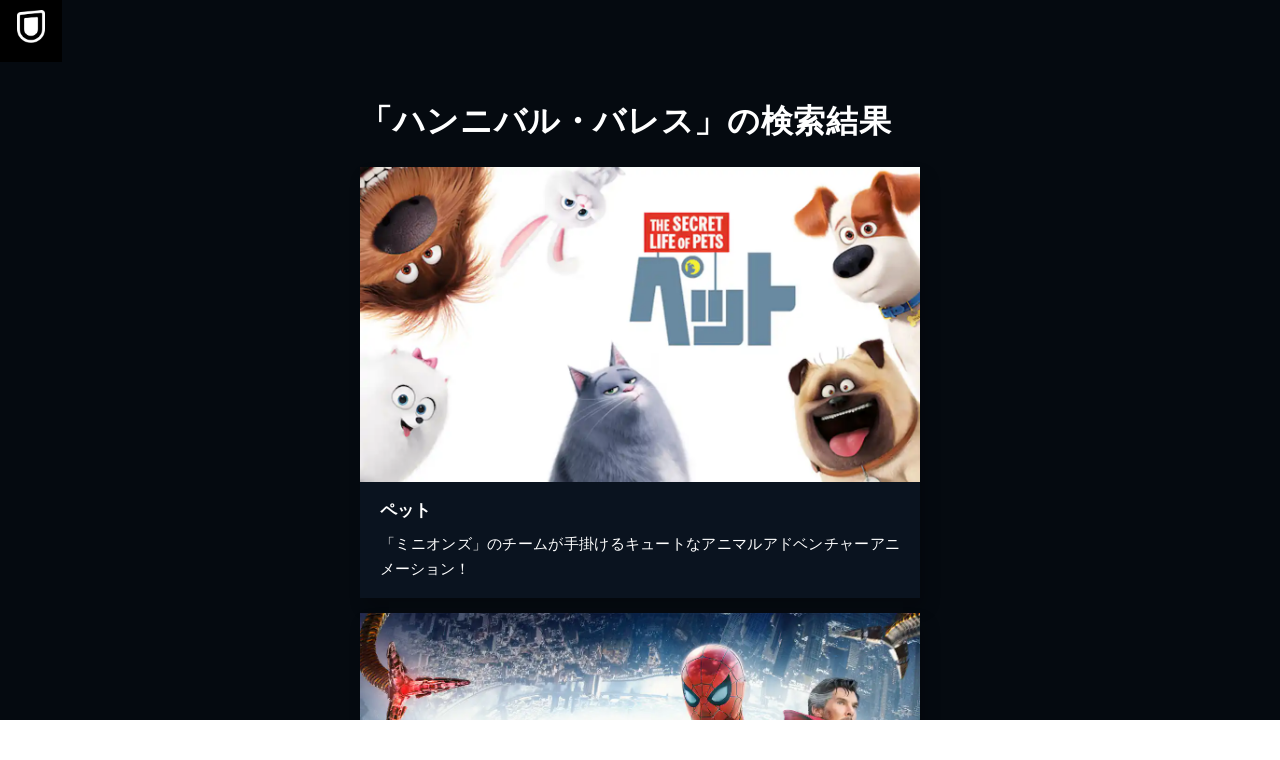

--- FILE ---
content_type: application/javascript; charset=UTF-8
request_url: https://www.video.unext.jp/_next/static/chunks/app/browse/credit/%5BpersonCode%5D/%5BstageNameCode%5D/%5B%5B...configStr%5D%5D/page-4122fffbd6e4b634.js
body_size: 1546
content:
(self.webpackChunk_N_E=self.webpackChunk_N_E||[]).push([[6155,6393,9990],{6629:(e,r,t)=>{"use strict";t.d(r,{A:()=>n});var s=t(95155),o=t(64800);let n=e=>{let{hasUnextMobile:r}=e;return(0,s.jsxs)(s.Fragment,{children:[(0,s.jsx)(o.Aw,{colorPtnId:"a",propsId:"standard"}),(0,s.jsx)(o.bh,{spaceTop:!0,bgColor:{light:"white",dark:"divider"}}),(0,s.jsx)(o.pF,{colorPtnId:"a",propsId:"standard"}),(0,s.jsx)(o.EY,{colorPtnId:"a",propsId:"standard"}),(0,s.jsx)(o.bh,{spaceTop:!0,bgColor:{light:"white",dark:"divider"}}),(0,s.jsx)(o.ff,{colorPtnId:"a",propsId:"standard"}),(0,s.jsx)(o.zq,{colorPtnId:"a",propsId:"standard"}),(0,s.jsx)(o.bh,{spaceTop:!0,bgColor:{light:"white",dark:"divider"},spaceBottom:!!r||void 0}),r&&(0,s.jsx)(o.ZP,{}),(0,s.jsx)(o.l5,{colorPtnId:"a",propsId:"standard"})]})}},20499:(e,r,t)=>{Promise.resolve().then(t.bind(t,35599)),Promise.resolve().then(t.bind(t,24111))},35599:(e,r,t)=>{"use strict";t.d(r,{default:()=>b});var s=t(95155),o=t(30115),n=t(6629),c=t(84174),i=t(50625),l=t(33829),p=t(48277);let d=e=>{let{books:r,hasMore:t,serviceUrl:o}=e;return(0,s.jsxs)(s.Fragment,{children:[(0,s.jsxs)(l.Row,{children:[(0,s.jsx)(l.Col,{children:(0,s.jsx)(l.VSpace,{sp:"M",pc:"M"})}),r.map((e,r)=>{let{link:t,thumbnail:o,title:n}=e;return(0,s.jsxs)(l.Col,{sp:6,pc:2,children:[(0,s.jsx)(l.VSpace,{sp:"XS",pc:"XS"}),(0,s.jsx)(l.BookPanel,{colorPtnId:"a",link:t,thumbnail:o,title:n})]},r)})]}),t&&(0,s.jsx)(l.Row,{children:(0,s.jsxs)(l.Col,{children:[(0,s.jsx)(l.VSpace,{sp:"S",pc:"S"}),(0,s.jsx)(l.TextLink,{colorPtnId:"a",text:"もっと見る",link:o,textAlign:{sp:"center",pc:"center"}})]})})]})};var a=t(28397),x=t(33967);let j=e=>{let{videos:r,hasMore:t,serviceUrl:o}=e,n=(0,x.A)();return(0,s.jsxs)(s.Fragment,{children:[(0,s.jsx)(l.VSpace,{sp:"XS",pc:"XS"}),(0,s.jsx)(l.Row,{children:("pc"===n?r.pc:r.sp).map((e,r)=>{let{link:t,thumbnail:o,title:n,catchphrase:c}=e;return(0,s.jsxs)(l.Col,{pc:3,children:[(0,s.jsx)(l.VSpace,{sp:"XS",pc:"XS"}),(0,s.jsx)(a.P7,{colorPtnId:"a",title:n,link:t,thumbnail:o,textArea:{heading:n,body:c,heightPc:"150px"}})]},r)})}),("pc"===n?t.pc:t.sp)&&(0,s.jsx)(l.Row,{children:(0,s.jsxs)(l.Col,{children:[(0,s.jsx)(l.VSpace,{sp:"S",pc:"S"}),(0,s.jsx)(l.TextLink,{colorPtnId:"a",text:"もっと見る",link:o,textAlign:{sp:"center",pc:"center"}})]})})]})},h=i.Ay.div.withConfig({componentId:"sc-657b9d94-0"})(["background-color:",";"],e=>{let{theme:r}=e;return r.namedColor["accentDark-4perBlack"]}),u=i.Ay.h1.withConfig({componentId:"sc-657b9d94-1"})(["color:",";padding-left:55px;text-align:left;font-size:24px;font-weight:bold;line-height:1.4;letter-spacing:0.02em;@media ","{line-height:1;margin-top:75px;padding-left:0;font-size:32px;}"],e=>{let{theme:r}=e;return r.namedColor.white},p.jO.PC),g=e=>{let{heading:r,videoArea:t,bookArea:o,serviceUrl:n}=e;return(0,s.jsxs)(h,{children:[(0,s.jsx)(l.Row,{children:(0,s.jsxs)(l.Col,{children:[(0,s.jsx)(l.VSpace,{sp:"S",pc:"S"}),(0,s.jsx)(u,{children:r})]})}),(0,s.jsx)(j,{...t,serviceUrl:n}),o&&(0,s.jsx)(d,{...o,serviceUrl:n}),(0,s.jsx)(l.Row,{children:(0,s.jsxs)(l.Col,{children:[(0,s.jsx)(l.VSpace,{sp:"M",pc:"M"}),(0,s.jsx)(l.Cta,{colorPtnId:"a"}),(0,s.jsx)(l.VSpace,{sp:"S",pc:"S"})]})}),(0,s.jsx)(l.VSpace,{sp:"L",pc:"L"})]})},b=e=>{let{heading:r,videoArea:t,bookArea:i,serviceUrl:l}=e;return(0,c.T7)(l),(0,s.jsxs)(s.Fragment,{children:[(0,s.jsx)(o.N5,{}),(0,s.jsx)(o.V_,{colorPtnId:"a"}),(0,s.jsx)(g,{heading:r,videoArea:t,bookArea:i,serviceUrl:l}),(0,s.jsx)(n.A,{hasUnextMobile:!0}),(0,s.jsx)(o.QR,{colorPtnId:"a"}),(0,s.jsx)(o.wi,{colorPtnId:"a",propsId:"dynamic"}),(0,s.jsx)(o.T,{colorPtnId:"a",fixed:!0})]})}},86911:(e,r,t)=>{"use strict";t.d(r,{h:()=>o});let s=e=>{if("object"==typeof e&&null!==e){if("function"==typeof Object.getPrototypeOf){let r=Object.getPrototypeOf(e);return r===Object.prototype||null===r}return"[object Object]"===Object.prototype.toString.call(e)}return!1},o=(...e)=>e.reduce((e,r)=>{if(Array.isArray(r))throw TypeError("Arguments provided to ts-deepmerge must be objects, not arrays.");return Object.keys(r).forEach(t=>{["__proto__","constructor","prototype"].includes(t)||(Array.isArray(e[t])&&Array.isArray(r[t])?e[t]=o.options.mergeArrays?o.options.uniqueArrayItems?Array.from(new Set(e[t].concat(r[t]))):[...e[t],...r[t]]:r[t]:s(e[t])&&s(r[t])?e[t]=o(e[t],r[t]):e[t]=void 0===r[t]?o.options.allowUndefinedOverrides?r[t]:e[t]:r[t])}),e},{}),n={allowUndefinedOverrides:!0,mergeArrays:!0,uniqueArrayItems:!0};o.options=n,o.withOptions=(e,...r)=>{o.options=Object.assign(Object.assign({},n),e);let t=o(...r);return o.options=n,t}}},e=>{e.O(0,[4394,832,238,6020,429,4111,733,2373,576,115,4800,8441,1255,7358],()=>e(e.s=20499)),_N_E=e.O()}]);